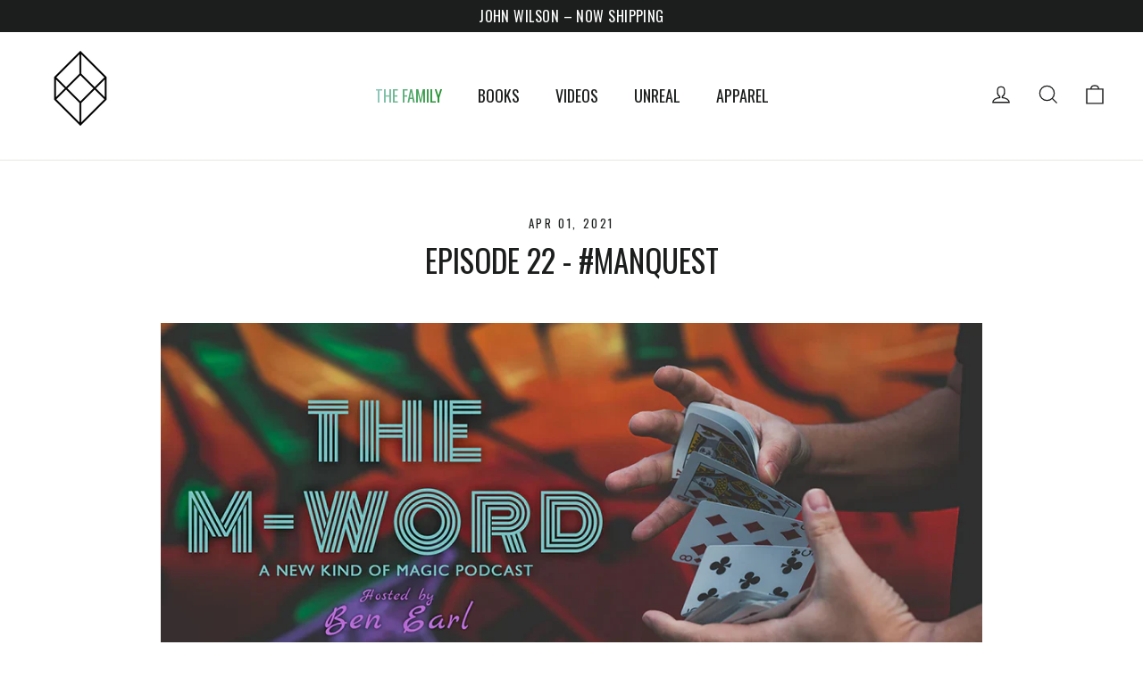

--- FILE ---
content_type: text/css;charset=utf-8
request_url: https://use.typekit.net/qbd0qsc.css
body_size: 698
content:
/*
 * The Typekit service used to deliver this font or fonts for use on websites
 * is provided by Adobe and is subject to these Terms of Use
 * http://www.adobe.com/products/eulas/tou_typekit. For font license
 * information, see the list below.
 *
 * area-inktrap-extended:
 *   - http://typekit.com/eulas/0000000000000000774ced87
 *   - http://typekit.com/eulas/0000000000000000774ced8c
 *   - http://typekit.com/eulas/0000000000000000774ced92
 *   - http://typekit.com/eulas/0000000000000000774ced8f
 *   - http://typekit.com/eulas/0000000000000000774ced8d
 *   - http://typekit.com/eulas/0000000000000000774ced94
 *   - http://typekit.com/eulas/0000000000000000774ced90
 *   - http://typekit.com/eulas/0000000000000000774ced8e
 *
 * © 2009-2026 Adobe Systems Incorporated. All Rights Reserved.
 */
/*{"last_published":"2023-08-21 22:02:03 UTC"}*/

@import url("https://p.typekit.net/p.css?s=1&k=qbd0qsc&ht=tk&f=52277.52279.52280.52282.52283.52284.52285.52286&a=84717211&app=typekit&e=css");

@font-face {
font-family:"area-inktrap-extended";
src:url("https://use.typekit.net/af/67ca6c/0000000000000000774ced87/30/l?subset_id=2&fvd=n8&v=3") format("woff2"),url("https://use.typekit.net/af/67ca6c/0000000000000000774ced87/30/d?subset_id=2&fvd=n8&v=3") format("woff"),url("https://use.typekit.net/af/67ca6c/0000000000000000774ced87/30/a?subset_id=2&fvd=n8&v=3") format("opentype");
font-display:auto;font-style:normal;font-weight:800;font-stretch:normal;
}

@font-face {
font-family:"area-inktrap-extended";
src:url("https://use.typekit.net/af/1577e9/0000000000000000774ced8c/30/l?primer=7cdcb44be4a7db8877ffa5c0007b8dd865b3bbc383831fe2ea177f62257a9191&fvd=n4&v=3") format("woff2"),url("https://use.typekit.net/af/1577e9/0000000000000000774ced8c/30/d?primer=7cdcb44be4a7db8877ffa5c0007b8dd865b3bbc383831fe2ea177f62257a9191&fvd=n4&v=3") format("woff"),url("https://use.typekit.net/af/1577e9/0000000000000000774ced8c/30/a?primer=7cdcb44be4a7db8877ffa5c0007b8dd865b3bbc383831fe2ea177f62257a9191&fvd=n4&v=3") format("opentype");
font-display:auto;font-style:normal;font-weight:400;font-stretch:normal;
}

@font-face {
font-family:"area-inktrap-extended";
src:url("https://use.typekit.net/af/5eb2d8/0000000000000000774ced92/30/l?primer=7cdcb44be4a7db8877ffa5c0007b8dd865b3bbc383831fe2ea177f62257a9191&fvd=n7&v=3") format("woff2"),url("https://use.typekit.net/af/5eb2d8/0000000000000000774ced92/30/d?primer=7cdcb44be4a7db8877ffa5c0007b8dd865b3bbc383831fe2ea177f62257a9191&fvd=n7&v=3") format("woff"),url("https://use.typekit.net/af/5eb2d8/0000000000000000774ced92/30/a?primer=7cdcb44be4a7db8877ffa5c0007b8dd865b3bbc383831fe2ea177f62257a9191&fvd=n7&v=3") format("opentype");
font-display:auto;font-style:normal;font-weight:700;font-stretch:normal;
}

@font-face {
font-family:"area-inktrap-extended";
src:url("https://use.typekit.net/af/1b756f/0000000000000000774ced8f/30/l?primer=7cdcb44be4a7db8877ffa5c0007b8dd865b3bbc383831fe2ea177f62257a9191&fvd=i7&v=3") format("woff2"),url("https://use.typekit.net/af/1b756f/0000000000000000774ced8f/30/d?primer=7cdcb44be4a7db8877ffa5c0007b8dd865b3bbc383831fe2ea177f62257a9191&fvd=i7&v=3") format("woff"),url("https://use.typekit.net/af/1b756f/0000000000000000774ced8f/30/a?primer=7cdcb44be4a7db8877ffa5c0007b8dd865b3bbc383831fe2ea177f62257a9191&fvd=i7&v=3") format("opentype");
font-display:auto;font-style:italic;font-weight:700;font-stretch:normal;
}

@font-face {
font-family:"area-inktrap-extended";
src:url("https://use.typekit.net/af/13008a/0000000000000000774ced8d/30/l?subset_id=2&fvd=i8&v=3") format("woff2"),url("https://use.typekit.net/af/13008a/0000000000000000774ced8d/30/d?subset_id=2&fvd=i8&v=3") format("woff"),url("https://use.typekit.net/af/13008a/0000000000000000774ced8d/30/a?subset_id=2&fvd=i8&v=3") format("opentype");
font-display:auto;font-style:italic;font-weight:800;font-stretch:normal;
}

@font-face {
font-family:"area-inktrap-extended";
src:url("https://use.typekit.net/af/c1e3d8/0000000000000000774ced94/30/l?primer=7cdcb44be4a7db8877ffa5c0007b8dd865b3bbc383831fe2ea177f62257a9191&fvd=n9&v=3") format("woff2"),url("https://use.typekit.net/af/c1e3d8/0000000000000000774ced94/30/d?primer=7cdcb44be4a7db8877ffa5c0007b8dd865b3bbc383831fe2ea177f62257a9191&fvd=n9&v=3") format("woff"),url("https://use.typekit.net/af/c1e3d8/0000000000000000774ced94/30/a?primer=7cdcb44be4a7db8877ffa5c0007b8dd865b3bbc383831fe2ea177f62257a9191&fvd=n9&v=3") format("opentype");
font-display:auto;font-style:normal;font-weight:900;font-stretch:normal;
}

@font-face {
font-family:"area-inktrap-extended";
src:url("https://use.typekit.net/af/d658ce/0000000000000000774ced90/30/l?primer=7cdcb44be4a7db8877ffa5c0007b8dd865b3bbc383831fe2ea177f62257a9191&fvd=i9&v=3") format("woff2"),url("https://use.typekit.net/af/d658ce/0000000000000000774ced90/30/d?primer=7cdcb44be4a7db8877ffa5c0007b8dd865b3bbc383831fe2ea177f62257a9191&fvd=i9&v=3") format("woff"),url("https://use.typekit.net/af/d658ce/0000000000000000774ced90/30/a?primer=7cdcb44be4a7db8877ffa5c0007b8dd865b3bbc383831fe2ea177f62257a9191&fvd=i9&v=3") format("opentype");
font-display:auto;font-style:italic;font-weight:900;font-stretch:normal;
}

@font-face {
font-family:"area-inktrap-extended";
src:url("https://use.typekit.net/af/ce83f8/0000000000000000774ced8e/30/l?primer=7cdcb44be4a7db8877ffa5c0007b8dd865b3bbc383831fe2ea177f62257a9191&fvd=i4&v=3") format("woff2"),url("https://use.typekit.net/af/ce83f8/0000000000000000774ced8e/30/d?primer=7cdcb44be4a7db8877ffa5c0007b8dd865b3bbc383831fe2ea177f62257a9191&fvd=i4&v=3") format("woff"),url("https://use.typekit.net/af/ce83f8/0000000000000000774ced8e/30/a?primer=7cdcb44be4a7db8877ffa5c0007b8dd865b3bbc383831fe2ea177f62257a9191&fvd=i4&v=3") format("opentype");
font-display:auto;font-style:italic;font-weight:400;font-stretch:normal;
}

.tk-area-inktrap-extended { font-family: "area-inktrap-extended",sans-serif; }


--- FILE ---
content_type: application/x-javascript; charset=utf-8
request_url: https://bundler.nice-team.net/app/shop/status/studio52-magic.myshopify.com.js?1769054645
body_size: -360
content:
var bundler_settings_updated='1728313428';